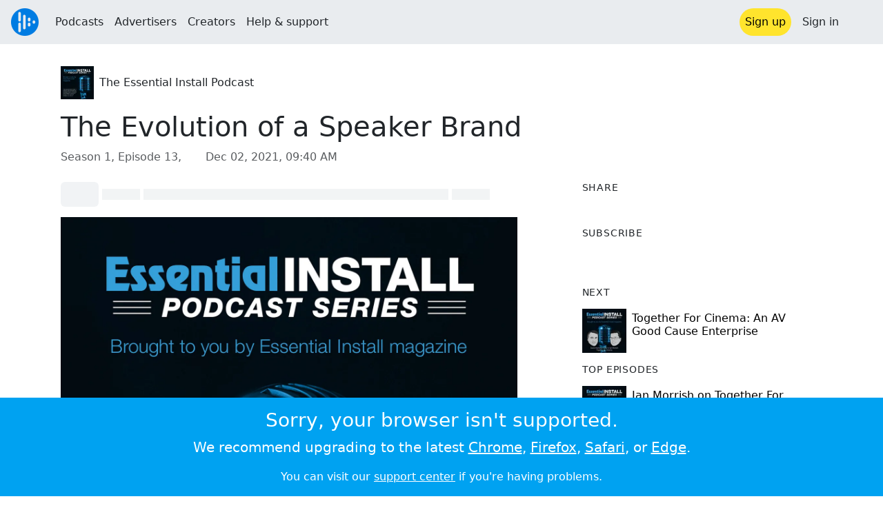

--- FILE ---
content_type: text/html; charset=utf-8
request_url: https://audioboom.com/posts/7989740-the-evolution-of-a-speaker-brand
body_size: 7837
content:
<!DOCTYPE html>
<html lang="en" class="js-loading" data-cookie-replicas="[{&quot;type&quot;:&quot;essential&quot;,&quot;status&quot;:&quot;on&quot;},{&quot;type&quot;:&quot;statistics&quot;,&quot;status&quot;:&quot;on&quot;},{&quot;type&quot;:&quot;performance&quot;,&quot;status&quot;:&quot;on&quot;},{&quot;type&quot;:&quot;marketing&quot;,&quot;status&quot;:&quot;on&quot;}]" xmlns:og="http://opengraphprotocol.org/schema/">
  <head prefix="og: http://ogp.me/ns#">
  <meta charset="UTF-8">
  <title>The Essential Install Podcast / The Evolution of a Speaker Brand</title>
  
  <script nonce="ty/h6I3SCBiNzHvxZ7mBug==">window.ABNREUM = {"init":{"distributed_tracing":{"enabled":false},"privacy":{"cookies_enabled":false}},"loader_config":{"accountID":"5202","trustKey":"5202","agentID":"186375","licenseKey":"8a803e7a5d","applicationID":"12190"},"info":{"beacon":"bam.nr-data.net","errorBeacon":"bam.nr-data.net","licenseKey":"8a803e7a5d","applicationID":"12190","sa":1,"transactionName":"dQ1bTBRdCQlURE5RFFILWmcFXgwVQhkSWA5B","queueTime":52,"applicationTime":43,"agent":""}}; window.ABNREUM.init.obfuscate=[{ regex: /([\w-]{16})[\w-]+/g, replacement: "$1***" }];</script>
  <link rel="stylesheet" href="/assets/packs/css/audioboom_core-b1c551bc.css" data-turbo-track="reload" nonce="ty/h6I3SCBiNzHvxZ7mBug==" />
<link rel="stylesheet" href="/assets/packs/css/audioboom_styles-552bf9df.css" data-turbo-track="reload" nonce="ty/h6I3SCBiNzHvxZ7mBug==" />
  <meta name="csrf-param" content="authenticity_token" />
<meta name="csrf-token" content="qsrUT6OjbHP8nnSqOWo-GrUIh092tUQuu8-lqgEKYp6tav5SKIDDVxQZB_fUOtGqzQDCaRUW_tc-4W5b41J2BQ" />
  <meta name="action-cable-url" content="/.abcable/" />
  <meta name="csp-nonce" content="ty/h6I3SCBiNzHvxZ7mBug==" />

  <link href="https://audioboom.com/search_description.xml" rel="search" title="Audioboom search" type="application/opensearchdescription+xml">
<meta content="Audioboom" name="application-name">
<link href="https://audioboom.com/" rel="home" title="Home">
<meta content="48950226243" property="fb:app_id">
<meta content="131487126953919" property="fb:pages">
<meta name="msapplication-TileColor" content="#603CBA">
<meta name="robots" content="max-image-preview:large">
<meta name="turnstile-key" content="0x4AAAAAAAYHJnclqmEvs42W">
<link rel="manifest" href="/site.webmanifest">

  <link rel="apple-touch-icon" sizes="180x180" href="/assets/icons/favicons/apple-touch-icon-3e8a9c1a.png">
<link rel="icon" type="image/png" sizes="32x32" href="/assets/icons/favicons/favicon-32x32-859b0e7a.png">
<link rel="icon" type="image/png" sizes="16x16" href="/assets/icons/favicons/favicon-16x16-6466a8df.png">
<link rel="mask-icon" href="/assets/icons/favicons/safari-pinned-tab-6ed2c570.svg" color="#007BE2">

  <meta content="Colin Urie, co-founder of Gallo Acoustics, joins the Essential Install team to discuss the evolution of this colourful, high-performance and inventive speaker brand." name="description">
  <meta content="width=device-width, initial-scale=1.0, minimum-scale=1.0, maximum-scale=1.0, user-scalable=0" name="viewport">
  <meta name="theme-color" content="#212529">

  <link rel="alternate" type="application/json+oembed" href="https://audioboom.com/publishing/oembed.json?url=https%3A%2F%2Faudioboom.com%2Fposts%2F7989740-the-evolution-of-a-speaker-brand"><link rel="alternate" type="application/xml+oembed" href="https://audioboom.com/publishing/oembed.xml?url=https%3A%2F%2Faudioboom.com%2Fposts%2F7989740-the-evolution-of-a-speaker-brand">

  <script data-turbo-track="reload" nonce="ty/h6I3SCBiNzHvxZ7mBug==">(function(w){
  Object.assign(w, {"boo":{"ENVIRONMENT":"production","HOST":"https://audioboom.com","IMAGE_HOST":"https://audioboom.com","PACKS_URL":"/assets/packs/","gaConfig":{"ga4Profile":"G-TELH26LWRT","host":"audioboom.com"}},"SENTRY_RELEASE":{"id":"0c44fe88293aa149d136cf2dfee8c85ab5eb9650"}});
  w.catchBootErrors=1;
  var oe=w.onerror;
  w.onerror=function(e){
    if (catchBootErrors) {
      catchBootErrors=0;
      var xhr = new XMLHttpRequest();
      xhr.open("POST", boo.HOST + "/chicken/bbq/scripterror", true);
      xhr.setRequestHeader("Content-Type", "application/x-www-form-urlencoded");
      xhr.send("message="+encodeURIComponent(e || "unknown"));
    }
    oe && oe(e)
  }
})(window);
</script>
<script src="/assets/packs/js/runtime-c3e3f540fe0313e0519b.js" data-turbo-track="reload" nonce="ty/h6I3SCBiNzHvxZ7mBug==" defer="defer"></script>
<script src="/assets/packs/js/5361-7f9d747a37b1d2c8cf2c.js" data-turbo-track="reload" nonce="ty/h6I3SCBiNzHvxZ7mBug==" defer="defer"></script>
<script src="/assets/packs/js/5448-e1e7ee87768ba1e3ff26.js" data-turbo-track="reload" nonce="ty/h6I3SCBiNzHvxZ7mBug==" defer="defer"></script>
<script src="/assets/packs/js/application-84f56aad40dcea1e6c4d.js" data-turbo-track="reload" nonce="ty/h6I3SCBiNzHvxZ7mBug==" defer="defer"></script>
  <meta name="robots" content="noindex, nofollow"><link rel="alternate" type="application/rss+xml" title="The Essential Install Podcast" href="https://audioboom.com/channels/5039799.rss" /><link href="https://audioboom.com/posts/7989740-the-evolution-of-a-speaker-brand" rel="canonical">
<meta content="Audioboom" property="og:site_name">
<meta content="article" property="og:type">
<meta content="The Evolution of a Speaker Brand" property="og:title">
<meta content="Colin Urie, co-founder of Gallo Acoustics, joins the Essential Install team to discuss the evolution of this colourful, high-performance and inventive speaker brand." property="og:description">
<meta content="https://audioboom.com/i/38700854" property="og:image">
<meta content="1600" property="og:image:width">
<meta content="1600" property="og:image:height">
<meta content="https://audioboom.com/posts/7989740-the-evolution-of-a-speaker-brand" property="og:url">
<meta content="21184977" property="twitter:site:id">
<meta content="The Essential Install Podcast" property="twitter:audio:artist_name">
<meta content="Colin Urie, co-founder of Gallo Acoustics, joins the Essential Install team to discuss the evolution of this colourful, high-performance and inventive speaker brand." property="twitter:description">
<meta content="https://audioboom.com/posts/7989740-the-evolution-of-a-speaker-brand.mp3" property="og:audio">
<meta content="The Evolution of a Speaker Brand" property="og:audio:title">
<meta content="The Essential Install Podcast" property="og:audio:artist">
<meta content="audio/mp3" property="og:audio:type">
<meta content="player" property="twitter:card">
<meta content="https://embeds.audioboom.com/posts/7989740-the-evolution-of-a-speaker-brand/embed?link_color=55ACEE&amp;source=twitter_card&amp;utm_content=card&amp;utm_medium=social&amp;utm_source=twitter&amp;v=202301" property="twitter:player">
<meta content="480" property="twitter:player:width">
<meta content="95" property="twitter:player:height">

</head>

  <body class="" data-platform-params="{&quot;pl&quot;:2,&quot;pv&quot;:4}" data-page-tag="audio_clips/show" data-reporting-tags="{&quot;stream_id&quot;:5039799}" data-ga-vars="{&quot;ga4&quot;:{&quot;logged_in&quot;:&quot;0&quot;,&quot;page_type&quot;:&quot;audio_clips/show&quot;,&quot;is_https&quot;:&quot;1&quot;,&quot;clip_id&quot;:7989740,&quot;stream_id&quot;:5039799,&quot;category_id&quot;:234},&quot;actions&quot;:null}">
    <ab-redux style="display:none" translate="no">{"webUser":null}</ab-redux>    
    <div id="page-wrapper" class="viewport-filler">
      


      
      <div class="pos-rel public-ugc-pages-theme">
<div class="shared-header theme-styling-hook" style="z-index: 100">
<div class="navbar header-container navbar-light">
<div class="df d-md-none align-items-center w-100">
<div class="mra"><a href="/"><img alt="Audioboom logo" class="clefable-header-logo-image" style="width: auto;" src="/assets/white_typeface_and_logo_blue-2a1d64b9.png" /></a></div>
<div aria-controls="offcanvas-menu" aria-expanded="false" aria-haspopup="menu" aria-label="Toggle navigation" class="navbar-toggler pas me-1" data-bs-target="#offcanvas-menu" data-bs-toggle="offcanvas" role="button" style="line-height: 1">
<i class="fa-solid fa-bars"></i>
<span>Menu</span>
</div>
</div>
<nav aria-label="Main menu" class="d-none d-md-flex align-items-center w-100">
<a href="/"><img alt="Audioboom logo" class="clefable-header-logo-image" style="width: auto;" src="/assets/ab_logo_standard_icon_new80-770a1b7f.png" /></a>
<ul class="navbar-nav mra" style="flex-direction: row; align-items: center;">
<li class="nav-item">
<a class="text-nowrap nav-link" href="/podcasts">Podcasts</a>
</li>
<li class="nav-item">
<a class="text-nowrap nav-link" href="/advertisers">Advertisers</a>
</li>
<li class="nav-item">
<a class="text-nowrap nav-link" href="/hosting">Creators</a>
</li>
<li class="nav-item">
<a class="text-nowrap nav-link" data-turbo="false" href="https://audioboom.com/support">Help &amp; support</a>
</li>
</ul>
<ul class="navbar-nav flex-row align-items-center gap-1">
<li class="nav-item mrs">
<a class="nav-link nav-link--highlight-btn btn-brand-01" href="/signup?redirect=https%3A%2F%2Faudioboom.com%2Fposts%2F7989740-the-evolution-of-a-speaker-brand">
Sign up
</a>
</li>
<li class="nav-item">
<a class="nav-link" href="/login?redirect=https%3A%2F%2Faudioboom.com%2Fposts%2F7989740-the-evolution-of-a-speaker-brand">
Sign in
</a>
</li>

<li class="nav-item">
<a aria-label="Open search form" class="js-toggle-search-button nav-link mx-1" role="button">
<i aria-hidden="true" class="fa fa-magnifying-glass"></i>
</a>
</li>
</ul>
</nav>
</div>
<div class="pos-rel">
<ab-redux style="display:none" translate="no">{"flashNotices":[]}</ab-redux>
<ab-react data-react-class="FlashNotices" data-react-props="{&quot;flashStyle&quot;:&quot;toast&quot;}" data-react-redux="true" id="js-flash-container"><div class="toast-container boom-toast-container end-0 p-3">
</div>
</ab-react></div>

</div>
</div>
<div class="offcanvas offcanvas-end" id="offcanvas-menu" style="background: rgba(255,255,255,0.95)" tabindex="-1">
<a aria-disabled class="hidden" href="#"></a>
<div class="offcanvas-header">
<div class="w-100">
<div aria-label="Close" class="btn-close mla" data-bs-dismiss="offcanvas" role="button"></div>
<a href="https://audioboom.com/"><img class="clefable-header-logo-image m-0" src="/assets/ab_logo_black_icon_new80-4170ebee.png" />
</a></div>
</div>
<nav aria-label="Main menu" class="offcanvas-body suppress-underlines">
<div class="mbm"><a href="/podcasts">Podcasts</a></div>
<div class="mbm"><a href="/advertisers">Advertisers</a></div>
<div class="mbm"><a href="/hosting">Creators</a></div>
<div class="mbm"><a data-turbo="false" href="https://audioboom.com/support">Help &amp; support</a></div>
<div>
<a aria-label="Open search form" class="js-toggle-search-button" role="button">
<i aria-hidden="true" class="fa fa-magnifying-glass"></i>
Search podcasts
</a>
</div>
<div class="mvm dropdown-divider"></div>
<div class="mbm">
<a href="/signup?redirect=https%3A%2F%2Faudioboom.com%2Fposts%2F7989740-the-evolution-of-a-speaker-brand">Sign up</a>
</div>
<div class="mbm">
<a href="/login?redirect=https%3A%2F%2Faudioboom.com%2Fposts%2F7989740-the-evolution-of-a-speaker-brand">Sign in</a>
</div>
</nav>
</div>


      

      <div id="page" class="maybe-flex-column l-flex-aut">
          <div class="container maxwidth-xl px-3 px-md-4 px-lg-5">


<div class="mtl mbm">
  

  <div class="row justify-content-between align-items-center gy-4">
    <div class="col-auto">
      
  <div data-model-class="channel" data-model-id="5039799" data-model-name="The Essential Install Podcast">
    <div class="df l-flex-centre-children-v">
      <a href="/channels/5039799-the-essential-install-podcast"><img title="The Essential Install Podcast" alt="Podcast logo" srcset="https://audioboom.com/i/37383113/75x75/c 75w, https://audioboom.com/i/37383113/150x150/c 150w, https://audioboom.com/i/37383113/300x300/c 300w, https://audioboom.com/i/37383113/600x600/c 600w, https://audioboom.com/i/37383113/1400x1400/c 1400w" sizes="48px" style="background-color: #0d1a22" class="js-img-bg ratio-square" src="https://audioboom.com/i/37383113/1400x1400/c" width="48" height="48" /></a>

      <div>
        <div class="pls">
          <a class="color-fade-link" href="https://audioboom.com/channels/5039799">The Essential Install Podcast</a>
        </div>
      </div>
    </div>
</div>
    </div>

  </div>
</div>

<div class="mbl" data-model-class="audio_clip" data-model-id="7989740" data-model-name="The Evolution of a Speaker Brand">
    


<div class="detail-page-content" id="audio_clip_7989740" role="main">



  <h1 class="text-break" dir="auto">The Evolution of a Speaker Brand</h1>

  <div class="text-muted mbm">
    Season 1, Episode 13, &nbsp;<i class="far fa-calendar-days"></i> <span class="js-time" data-epochtime="1638438053" data-format="short_date_time">Dec 02, 2021, 09:40 AM</span>
  </div>


  <div class="detail-page-2col-grid mb-5">
    <div class="vstack gap-3">
      <div class="mts mbm">
          <ab-react data-react-class="V5DetailPagePlayer" data-react-props="{&quot;clips&quot;:[{&quot;author&quot;:&quot;The Essential Install Podcast&quot;,&quot;clipId&quot;:7989740,&quot;clipURLPriorToLoading&quot;:&quot;https://audioboom.com/posts/7989740.mp3?modified=1638438127\u0026sid=5039799\u0026source=web&quot;,&quot;downloadURL&quot;:null,&quot;duration&quot;:2522.83,&quot;embedDisabled&quot;:false,&quot;seasonNumber&quot;:1,&quot;episodeNumber&quot;:13,&quot;formattedDescription&quot;:&quot;\u003cdiv\u003eColin Urie, co-founder of Gallo Acoustics, joins the Essential Install team to discuss the evolution of this colourful, high-performance and inventive speaker brand.\u003c/div\u003e&quot;,&quot;image&quot;:{&quot;id&quot;:&quot;38700854&quot;,&quot;averageColor&quot;:&quot;#8495a7&quot;,&quot;format&quot;:&quot;jpg&quot;},&quot;recordedAtTs&quot;:1638438053,&quot;staticLink&quot;:&quot;https://audioboom.com/posts/7989740&quot;,&quot;title&quot;:&quot;The Evolution of a Speaker Brand&quot;}]}"><div style="height:2.2rem">
  <p class="placeholder-glow mbn">
    <span class="bg-dark-subtle placeholder col-1 btn bn"></span>
    <span class="bg-dark-subtle placeholder col-1"></span>
    <span class="bg-dark-subtle placeholder col-8"></span>
    <span class="bg-dark-subtle placeholder col-1"></span>
  </p>
</div>
</ab-react>
      </div>

      <img srcset="https://audioboom.com/i/38700854/75x75/c 75w, https://audioboom.com/i/38700854/150x150/c 150w, https://audioboom.com/i/38700854/300x300/c 300w, https://audioboom.com/i/38700854/600x600/c 600w, https://audioboom.com/i/38700854/1400x1400/c 1400w" sizes="(max-width: 750px) 95vw, 635px" style="background-color: #8495a7" class="js-img-bg ratio-square w-100" src="https://audioboom.com/i/38700854/1400x1400/c" />

      
  <div class="d-flex flex-wrap justify-content-center">
    <div class="btn-group btn-group-sm">
        <a class="btn btn-light icon-link" target="_blank" rel="noopener" data-track-link-click="{&quot;category&quot;:&quot;outgoing web link&quot;,&quot;action&quot;:&quot;episode detail page&quot;,&quot;label&quot;:&quot;headliner&quot;}" href="https://api.headliner.app/api/v1/url-generator/audio-wizard/redirect?audioUrl=https%3A%2F%2Faudioboom.com%2Fposts%2F7989740-the-evolution-of-a-speaker-brand.mp3&amp;clipTitle=The+Evolution+of+a+Speaker+Brand&amp;imageUrl=https%3A%2F%2Faudioboom.com%2Fi%2F38700854&amp;widgetKey=TLsSRk24ZwjnrNZXEaNX5pebt">
          <i class="d-none d-sm-inline-block fa-light fa-film"></i><span>Headliner</span>
</a>        <button data-bs-toggle="collapse" data-bs-target="#collapseOne" class="btn btn-light icon-link">
          <i class="d-none d-sm-inline-block fa-light fa-code"></i><span>Embed</span>
        </button>
    </div>
  </div>

  <div class="collapse" id="collapseOne">
    <div class="of-aut">
      <div class="l-flex">
<label class="form-label" for="episode_embedcode">
Embed code
</label>
<a class="emphasis mla text-decoration-none" href="/publishing/embed_editor/posts/7989740" rel="nofollow">
See more options
<i class="fa fa-angles-right"></i>
</a>
</div>
<div class="input-group">
<input class="form-control js-autoselect" id="episode_embedcode" readonly value="&lt;iframe width=&quot;100%&quot; height=&quot;95&quot; src=&quot;https://embeds.audioboom.com/posts/7989740/embed?v=202301&quot; style=&quot;background-color: transparent; display: block; padding: 0; width: 100%&quot; frameborder=&quot;0&quot; allowtransparency=&quot;allowtransparency&quot; scrolling=&quot;no&quot; title=&quot;Audioboom player&quot; allow=&quot;autoplay&quot; sandbox=&quot;allow-downloads allow-forms allow-popups allow-same-origin allow-scripts allow-storage-access-by-user-activation allow-top-navigation-by-user-activation&quot;&gt;&lt;/iframe&gt;">
<button class="btn btn-outline-secondary" data-js-copy-to-clipboard="&lt;iframe width=&quot;100%&quot; height=&quot;95&quot; src=&quot;https://embeds.audioboom.com/posts/7989740/embed?v=202301&quot; style=&quot;background-color: transparent; display: block; padding: 0; width: 100%&quot; frameborder=&quot;0&quot; allowtransparency=&quot;allowtransparency&quot; scrolling=&quot;no&quot; title=&quot;Audioboom player&quot; allow=&quot;autoplay&quot; sandbox=&quot;allow-downloads allow-forms allow-popups allow-same-origin allow-scripts allow-storage-access-by-user-activation allow-top-navigation-by-user-activation&quot;&gt;&lt;/iframe&gt;">
<i class="fa fa-clipboard"></i>
</button>
</div>


    </div>
  </div>


        <div class="d-lg-none">
            <div class="card c-card--minimal">
    <div class="card-header">
      <h6 class="card-title mbn">
Share
</h6>

    </div>
    <div class="card-body">
      <div class="d-flex js-social-sharing-buttons gap-2" data-url="https://audioboom.com/posts/7989740-the-evolution-of-a-speaker-brand">
        <a class="btn icon-link man pan" title="Share to Facebook" href="https://www.facebook.com/sharer/sharer.php?u=https%3A%2F%2Faudioboom.com%2Fposts%2F7989740-the-evolution-of-a-speaker-brand%3Futm_source%3Dfacebook%26utm_medium%3Dsocial%26utm_content%3Dretweet%26utm_campaign%3Ddetailpage" data-popup="facebook;width=626,height=436" data-name="facebook">
          <i class="fa-xl fa-brands fa-square-facebook"></i><span class="hidden-inline-text">Facebook</span>
</a>        <a class="btn icon-link man pan" title="Share to X" href="https://twitter.com/share?lang=en&amp;text=The+Evolution+of+a+Speaker+Brand&amp;url=https%3A%2F%2Faudioboom.com%2Fposts%2F7989740-the-evolution-of-a-speaker-brand%3Futm_source%3Dtwitter%26utm_medium%3Dsocial%26utm_content%3Dretweet%26utm_campaign%3Ddetailpage&amp;via=Audioboom" data-popup="twitter;width=550,height=420" data-name="twitter">
          <i class="fa-xl fa-brands fa-square-x-twitter"></i><span class="hidden-inline-text">X</span>
</a>      </div>
    </div>
  </div>

        </div>

        <div class="d-lg-none">
            <div class="card c-card--minimal">
    <div class="card-header">
      <h6 class="card-title mbn">
Subscribe
</h6>

    </div>
    <div class="card-body">
      <ab-react data-react-class="ServiceList" data-react-props="{&quot;services&quot;:[{&quot;name&quot;:&quot;apple_podcasts&quot;,&quot;url&quot;:&quot;https://podcasts.apple.com/us/podcast/the-essential-install-podcast/id1543394868?uo=4&quot;,&quot;label&quot;:&quot;Apple Podcasts&quot;},{&quot;name&quot;:&quot;rss&quot;,&quot;url&quot;:&quot;https://audioboom.com/channels/5039799.rss&quot;,&quot;label&quot;:&quot;RSS&quot;},{&quot;name&quot;:&quot;spotify&quot;,&quot;url&quot;:&quot;https://open.spotify.com/show/67tbA5JL3Sla69ATV9n01j&quot;,&quot;label&quot;:&quot;Spotify&quot;},{&quot;name&quot;:&quot;iheart&quot;,&quot;url&quot;:&quot;https://iheart.com/podcast/256478882&quot;,&quot;label&quot;:&quot;iHeart&quot;},{&quot;name&quot;:&quot;castbox&quot;,&quot;url&quot;:&quot;https://castbox.fm/channel/id3610845&quot;,&quot;label&quot;:&quot;CastBox&quot;},{&quot;name&quot;:&quot;deezer&quot;,&quot;url&quot;:&quot;http://www.deezer.com/show/2047882&quot;,&quot;label&quot;:&quot;Deezer&quot;},{&quot;name&quot;:&quot;listen_notes&quot;,&quot;url&quot;:&quot;https://www.listennotes.com/c/4eed7d477721456395e50926731f555a/&quot;,&quot;label&quot;:&quot;Listen Notes&quot;},{&quot;name&quot;:&quot;podchaser&quot;,&quot;url&quot;:&quot;https://www.podchaser.com/podcasts/the-essential-install-podcast-1567601&quot;,&quot;label&quot;:&quot;Podchaser&quot;},{&quot;name&quot;:&quot;podcast_addict&quot;,&quot;url&quot;:&quot;https://podcastaddict.com/podcast/the-essential-install-podcast/3176938&quot;,&quot;label&quot;:&quot;Podcast Addict&quot;}],&quot;podcastName&quot;:&quot;The Essential Install Podcast&quot;}"><div style="height: 38px"></div></ab-react>
    </div>
  </div>

        </div>

        <div class="text-break user-html-content-container pos-rel"><div>Colin Urie, co-founder of Gallo Acoustics, joins the Essential Install team to discuss the evolution of this colourful, high-performance and inventive speaker brand.</div></div>
    </div> <!-- end main col -->

    <div class="vstack gap-3">
        <div class="d-none d-lg-block">
            <div class="card c-card--minimal">
    <div class="card-header">
      <h6 class="card-title mbn">
Share
</h6>

    </div>
    <div class="card-body">
      <div class="d-flex js-social-sharing-buttons gap-2" data-url="https://audioboom.com/posts/7989740-the-evolution-of-a-speaker-brand">
        <a class="btn icon-link man pan" title="Share to Facebook" href="https://www.facebook.com/sharer/sharer.php?u=https%3A%2F%2Faudioboom.com%2Fposts%2F7989740-the-evolution-of-a-speaker-brand%3Futm_source%3Dfacebook%26utm_medium%3Dsocial%26utm_content%3Dretweet%26utm_campaign%3Ddetailpage" data-popup="facebook;width=626,height=436" data-name="facebook">
          <i class="fa-xl fa-brands fa-square-facebook"></i><span class="hidden-inline-text">Facebook</span>
</a>        <a class="btn icon-link man pan" title="Share to X" href="https://twitter.com/share?lang=en&amp;text=The+Evolution+of+a+Speaker+Brand&amp;url=https%3A%2F%2Faudioboom.com%2Fposts%2F7989740-the-evolution-of-a-speaker-brand%3Futm_source%3Dtwitter%26utm_medium%3Dsocial%26utm_content%3Dretweet%26utm_campaign%3Ddetailpage&amp;via=Audioboom" data-popup="twitter;width=550,height=420" data-name="twitter">
          <i class="fa-xl fa-brands fa-square-x-twitter"></i><span class="hidden-inline-text">X</span>
</a>      </div>
    </div>
  </div>

        </div>

        <div class="d-none d-lg-block">
            <div class="card c-card--minimal">
    <div class="card-header">
      <h6 class="card-title mbn">
Subscribe
</h6>

    </div>
    <div class="card-body">
      <ab-react data-react-class="ServiceList" data-react-props="{&quot;services&quot;:[{&quot;name&quot;:&quot;apple_podcasts&quot;,&quot;url&quot;:&quot;https://podcasts.apple.com/us/podcast/the-essential-install-podcast/id1543394868?uo=4&quot;,&quot;label&quot;:&quot;Apple Podcasts&quot;},{&quot;name&quot;:&quot;rss&quot;,&quot;url&quot;:&quot;https://audioboom.com/channels/5039799.rss&quot;,&quot;label&quot;:&quot;RSS&quot;},{&quot;name&quot;:&quot;spotify&quot;,&quot;url&quot;:&quot;https://open.spotify.com/show/67tbA5JL3Sla69ATV9n01j&quot;,&quot;label&quot;:&quot;Spotify&quot;},{&quot;name&quot;:&quot;iheart&quot;,&quot;url&quot;:&quot;https://iheart.com/podcast/256478882&quot;,&quot;label&quot;:&quot;iHeart&quot;},{&quot;name&quot;:&quot;castbox&quot;,&quot;url&quot;:&quot;https://castbox.fm/channel/id3610845&quot;,&quot;label&quot;:&quot;CastBox&quot;},{&quot;name&quot;:&quot;deezer&quot;,&quot;url&quot;:&quot;http://www.deezer.com/show/2047882&quot;,&quot;label&quot;:&quot;Deezer&quot;},{&quot;name&quot;:&quot;listen_notes&quot;,&quot;url&quot;:&quot;https://www.listennotes.com/c/4eed7d477721456395e50926731f555a/&quot;,&quot;label&quot;:&quot;Listen Notes&quot;},{&quot;name&quot;:&quot;podchaser&quot;,&quot;url&quot;:&quot;https://www.podchaser.com/podcasts/the-essential-install-podcast-1567601&quot;,&quot;label&quot;:&quot;Podchaser&quot;},{&quot;name&quot;:&quot;podcast_addict&quot;,&quot;url&quot;:&quot;https://podcastaddict.com/podcast/the-essential-install-podcast/3176938&quot;,&quot;label&quot;:&quot;Podcast Addict&quot;}],&quot;podcastName&quot;:&quot;The Essential Install Podcast&quot;}"><div style="height: 38px"></div></ab-react>
    </div>
  </div>

        </div>



        <div class="card c-card--minimal" style="" data-track-link-click="{&quot;category&quot;:&quot;internal link&quot;,&quot;action&quot;:&quot;/boos/detail_page sidebar&quot;,&quot;label&quot;:&quot;next post&quot;}">
          <div class="card-header">
<h6 class="card-title mbn">
Next
</h6>

</div>
<div class="card-body l-flex">
<a class="mrs" href="https://audioboom.com/posts/7999049-together-for-cinema-an-av-good-cause-enterprise?playlist_direction=forward"><img srcset="https://audioboom.com/i/38752476/75x75/c 75w, https://audioboom.com/i/38752476/150x150/c 150w, https://audioboom.com/i/38752476/300x300/c 300w, https://audioboom.com/i/38752476/600x600/c 600w, https://audioboom.com/i/38752476/1400x1400/c 1400w" sizes="64px" style="background-color: #7e90a3" class="js-img-bg ratio-square" src="https://audioboom.com/i/38752476/1400x1400/c" width="64" height="64" />
</a><h6 class="my-1 fw-normal">
<a class="text-decoration-none" href="https://audioboom.com/posts/7999049-together-for-cinema-an-av-good-cause-enterprise?playlist_direction=forward">Together For Cinema: An AV Good Cause Enterprise</a>
</h6>
</div>

</div>
        <div class="card c-card--minimal" style="" data-track-link-click="{&quot;category&quot;:&quot;internal link&quot;,&quot;action&quot;:&quot;/boos/detail_page sidebar&quot;,&quot;label&quot;:&quot;channel posts&quot;}">
          <div class="card-header">
            <h6 class="card-title mbn">
Top episodes
</h6>

          </div>
          <div class="card-body">
            <div class="vstack gap-3">
<div class="df">
<a class="mrs" href="/posts/8565715-ian-morrish-on-together-for-cinema"><img srcset="https://audioboom.com/i/42015123/75x75/c 75w, https://audioboom.com/i/42015123/150x150/c 150w, https://audioboom.com/i/42015123/300x300/c 300w, https://audioboom.com/i/42015123/600x600/c 600w, https://audioboom.com/i/42015123/1400x1400/c 1400w" sizes="64px" style="background-color: #7e90a3" class="js-img-bg ratio-square" src="https://audioboom.com/i/42015123/1400x1400/c" width="64" height="64" />
</a><div class="flex-grow-1 of-hid">
<h6 class="my-1 fw-normal">
<a class="text-decoration-none" href="/posts/8565715-ian-morrish-on-together-for-cinema">Ian Morrish on Together For Cinema</a>
</h6>
<div class="f7 fw-light" style="line-height: normal">
<span>
by
</span>
<span>
<a class="text-decoration-none" href="https://audioboom.com/channels/5039799-the-essential-install-podcast">The Essential Install Podcast</a>
</span>
</div>
</div>
</div>
<div class="df">
<a class="mrs" href="/posts/8540197-darren-barker-of-cinemaluxe"><img srcset="https://audioboom.com/i/41876295/75x75/c 75w, https://audioboom.com/i/41876295/150x150/c 150w, https://audioboom.com/i/41876295/300x300/c 300w, https://audioboom.com/i/41876295/600x600/c 600w, https://audioboom.com/i/41876295/1400x1400/c 1400w" sizes="64px" style="background-color: #7f91a4" class="js-img-bg ratio-square" src="https://audioboom.com/i/41876295/1400x1400/c" width="64" height="64" />
</a><div class="flex-grow-1 of-hid">
<h6 class="my-1 fw-normal">
<a class="text-decoration-none" href="/posts/8540197-darren-barker-of-cinemaluxe">Darren Barker of Cinemaluxe</a>
</h6>
<div class="f7 fw-light" style="line-height: normal">
<span>
by
</span>
<span>
<a class="text-decoration-none" href="https://audioboom.com/channels/5039799-the-essential-install-podcast">The Essential Install Podcast</a>
</span>
</div>
</div>
</div>
<div class="df">
<a class="mrs" href="/posts/8258026-the-international-women-s-day-podcast"><img srcset="https://audioboom.com/i/40317550/75x75/c 75w, https://audioboom.com/i/40317550/150x150/c 150w, https://audioboom.com/i/40317550/300x300/c 300w, https://audioboom.com/i/40317550/600x600/c 600w, https://audioboom.com/i/40317550/1400x1400/c 1400w" sizes="64px" style="background-color: #030207" class="js-img-bg ratio-square" src="https://audioboom.com/i/40317550/1400x1400/c" width="64" height="64" />
</a><div class="flex-grow-1 of-hid">
<h6 class="my-1 fw-normal">
<a class="text-decoration-none" href="/posts/8258026-the-international-women-s-day-podcast">The International Women’s Day Podcast</a>
</h6>
<div class="f7 fw-light" style="line-height: normal">
<span>
by
</span>
<span>
<a class="text-decoration-none" href="https://audioboom.com/channels/5039799-the-essential-install-podcast">The Essential Install Podcast</a>
</span>
</div>
</div>
</div>
</div>

          </div>
</div>

      <div class="card c-card--minimal">
        <div class="card-body">
          <ul class="list-unstyled lh-list border-top ptm">
            <li>
              <a class="btn btn-sm text-muted text-decoration-none" data-turbo-frame="shared-modal" rel="nofollow" href="/posts/7989740/complaints/new">
                <i class="fa fa-circle-exclamation"></i>&nbsp;
                <span>Report this episode</span>
</a>            </li>
              <li>
                <a href="https://audioboom.com/posts/7989740-the-evolution-of-a-speaker-brand.mp3?download=1" download="the-evolution-of-a-speaker-brand.mp3" data-turbo="false" class="js-download btn btn-sm text-muted text-decoration-none" rel="nofollow">
                  <i class="far fa-arrow-circle-down"></i>&nbsp;
                  <span>Download audio</span>
</a>              </li>
              <li>
                <a rel="nofollow" data-track-link-click="{&quot;category&quot;:&quot;internal link&quot;,&quot;action&quot;:&quot;action_button_row&quot;,&quot;label&quot;:&quot;qr-code&quot;}" class="btn btn-sm text-muted text-decoration-none" href="/publishing/qrcode/episodes/7989740-the-evolution-of-a-speaker-brand">
                  <i class="fa fa-qrcode"></i>&nbsp;
                  <span>QRCode</span>
</a>              </li>
          </ul>
        </div>
      </div>
    </div>
  </div>
</div>

</div></div>
      </div>

        <footer class="qa-page-footer clefable-footer pal suppress-underlines">
<div class="container mw7">
<div class="footer-content-wrapper footer-links mt-md-3 mbl">
<section class="fcw__big fs-5 fw-bold">
<a href="/hosting">For podcasters</a>
<a href="/advertisers">For advertisers</a>
<a href="/podcasts">For listeners</a>
</section>
<section class="fcw__right">
<div class="fcw__col fs-6">
<a href="/about/us">About us</a>
<a target="_blank" rel="noopener" class="text-nowrap" href="https://audioboom.com/support">Help &amp; feedback</a>
<a class="text-nowrap" href="https://status.audioboom.com">Service status</a>
</div>
<div class="fcw__col fs-6">
<a href="https://audioboom.medium.com">Blog</a>
<a href="https://audioboomplc.com">Investors</a>
<a class="text-nowrap" href="https://audioboomplc.com/strategic-review/">Strategic review</a>
</div>
<div class="fcw__col fs-6">
<a class="text-nowrap" href="/about/terms">Terms &amp; conditions</a>
<a href="/about/privacy">Privacy policy</a>
<a href="/about/cookies">Cookie policy</a>
</div>
</section>
</div>
<!-- / copyright symbol is weird size in normal font -->
<div class="verdana-font fs-7 text-white op-50 tc">
&copy; 2026 Audioboom
</div>
</div>
</footer>


    </div>
    <div class="modal fade" data-controller="modal" role="dialog" tabindex="-1">
<turbo-frame id="shared-modal"><div class="modal-dialog">
<div class="modal-content">
<div class="modal-header">

<button aria-label="Close" class="btn-close" data-bs-dismiss="modal" type="button"></button>
</div>
<div class="modal-body">

</div>
</div>
</div>
</turbo-frame></div>

    <noscript>
  <div class="bg-primary sticky-bottom">
    <div class="text-white mw8 center p-3 tc">
      <h3>This site uses Javascript</h3>
      <p class="lead">Please <a class="text-white" href="http://www.enable-javascript.com">enable it</a> in your browser's preferences.</p>
      <p>You can visit our <a target="_blank" rel="noopener" class="text-white" href="https://audioboom.com/support">support center</a> if you're having problems.</p>
    </div>
  </div>
</noscript>
<div id="fallback-error-message" class=" db sticky-bottom">
  <div class="bg-primary pos-rel">
    <div class="text-white mw8 center p-3 tc">
      <div class="reason-message" id="unsupported-browser">
        <h3>Sorry, your browser isn't supported.</h3>
        <p class="lead">We recommend upgrading to the latest
          <a href="https://google.com/chrome" target="_blank" class="text-white" rel="noopener">Chrome</a>,
          <a href="https://firefox.com" target="_blank" class="text-white" rel="noopener">Firefox</a>,
          <a href="https://apple.com/safari" target="_blank" class="text-white" rel="noopener">Safari</a>, or
          <a href="https://www.microsoft.com/windows/microsoft-edge" target="_blank" class="text-white" rel="noopener">Edge</a>.
        </p>
      </div>
      <div class="reason-message" id="load-failed" style="display: none">
        <h3 class="fa-spacer">
          Page load failed
          <i class="fa fa-plug mlm"></i>
        </h3>
        <p class="lead">Please check your internet connection and refresh the page. You might also try disabling any ad blockers.</p>
      </div>
      <p class="mb-0">You can visit our <a target="_blank" rel="noopener" class="text-white" href="https://audioboom.com/support">support center</a> if you're having problems.</p>
    </div>
  </div>
</div>

<script nonce="ty/h6I3SCBiNzHvxZ7mBug==" data-turbo-eval="false">
//<![CDATA[
  var originalOnError = window.onerror;
  window.onerror = function(e) {
    var errorStr='unknown';
    try { errorStr=String(e).substring(0,500); console.error(e); } catch(e){};
    document.getElementById("fallback-error-message").style.display = "block";
    var xhr = new XMLHttpRequest();
    var url = "https://audioboom.com/chicken/bbq/UnsupportedBrowser";
    xhr.open("POST", url, true);
    xhr.setRequestHeader("Content-type", "application/x-www-form-urlencoded");
    xhr.send("value=" + encodeURIComponent(navigator.userAgent) + "&jserr=" + encodeURIComponent(errorStr));
    return true;
  }
//]]>
</script>
<script nonce="ty/h6I3SCBiNzHvxZ7mBug==" data-turbo-eval="false">
//<![CDATA[
  class BrowserSupport {
    static foo = 1;
    bar = null;
    #baz = 1;
    async func() { this.bar ??= 1; await 1; #baz in this; const y = {}.x?.y }
    #priv() {};
  }
  window.onerror = originalOnError;
//]]>
</script>

</body></html>